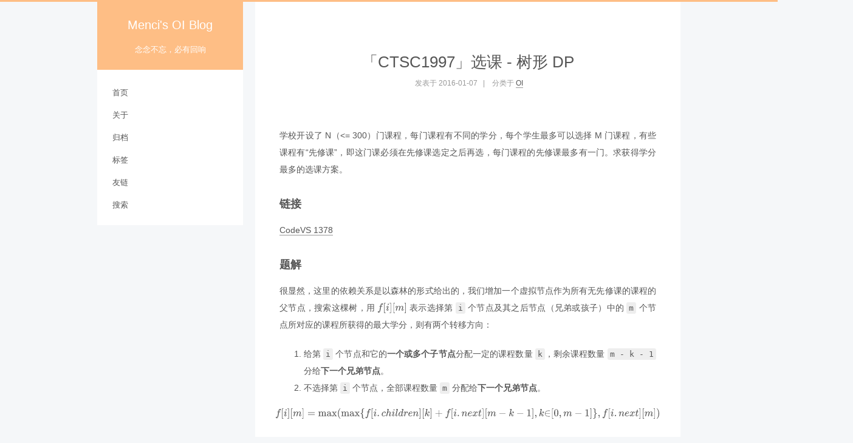

--- FILE ---
content_type: text/html; charset=utf-8
request_url: https://oi.men.ci/ctsc1997-course/
body_size: 17221
content:
<!DOCTYPE html><html class="theme-next pisces" lang="zh-Hans"><head><meta name="generator" content="Hexo 3.9.0">
  <meta charset="UTF-8">
<meta http-equiv="X-UA-Compatible" content="IE=edge">
<meta name="viewport" content="width=device-width, initial-scale=1, maximum-scale=1">
<meta name="theme-color" content="#febe85">
<meta name="referrer" content="strict-origin-when-cross-origin">








<meta http-equiv="Cache-Control" content="no-transform">
<meta http-equiv="Cache-Control" content="no-siteapp">



  <meta name="google-site-verification" content="RXH_SaLcBbigHYdpVhhuYsBL1W0FZF1ud97hFesPAeo">













  
  
  <link href="https://lf26-cdn-tos.bytecdntp.com/cdn/expire-1-y/fancybox/2.1.5/jquery.fancybox.min.css" rel="stylesheet" type="text/css">




  
  
  
  

  
    
    
  

  

  

  

  

  
    
    
    <link href="//static.cdn.menci.xyz/fonts/css?family=Lato:300,300italic,400,400italic,700,700italic&amp;subset=latin,latin-ext" rel="stylesheet" type="text/css">
  






<link href="https://lf6-cdn-tos.bytecdntp.com/cdn/expire-1-y/font-awesome/4.6.2/css/font-awesome.min.css" rel="stylesheet" type="text/css">

<link href="https://static.cdn.menci.xyz/menci-oi-blog/css/main.css?v=5.1.2" rel="stylesheet" type="text/css">
<link href="https://static.cdn.menci.xyz/menci-oi-blog/css/tomorrow.css" rel="stylesheet" type="text/css">


  <meta name="keywords" content="DP,树形 DP,CodeVS,CTSC,">








  <link rel="shortcut icon" type="image/x-icon" href="//static.cdn.menci.xyz/menci-oi-blog/images/avatar.png?v=5.1.2">






<meta name="description" content="学校开设了 N（&amp;lt;= 300）门课程，每门课程有不同的学分，每个学生最多可以选择 M 门课程，有些课程有“先修课”，即这门课必须在先修课选定之后再选，每门课程的先修课最多有一门。求获得学分最多的选课方案。">
<meta name="keywords" content="DP,树形 DP,CodeVS,CTSC">
<meta property="og:type" content="article">
<meta property="og:title" content="「CTSC1997」选课 - 树形 DP">
<meta property="og:url" content="https://oi.men.ci/ctsc1997-course/index.html">
<meta property="og:site_name" content="Menci's OI Blog">
<meta property="og:description" content="学校开设了 N（&amp;lt;= 300）门课程，每门课程有不同的学分，每个学生最多可以选择 M 门课程，有些课程有“先修课”，即这门课必须在先修课选定之后再选，每门课程的先修课最多有一门。求获得学分最多的选课方案。">
<meta property="og:locale" content="zh-Hans">
<meta property="og:updated_time" content="2022-10-04T06:27:15.142Z">
<meta name="twitter:card" content="summary">
<meta name="twitter:title" content="「CTSC1997」选课 - 树形 DP">
<meta name="twitter:description" content="学校开设了 N（&amp;lt;= 300）门课程，每门课程有不同的学分，每个学生最多可以选择 M 门课程，有些课程有“先修课”，即这门课必须在先修课选定之后再选，每门课程的先修课最多有一门。求获得学分最多的选课方案。">



<script type="text/javascript" id="hexo.configurations">
  var NexT = window.NexT || {};
  var CONFIG = {
    root: '/',
    scheme: 'Pisces',
    version: '5.1.2',
    sidebar: {"position":"left","display":"post","offset":12,"offset_float":12,"b2t":false,"scrollpercent":false,"onmobile":false},
    fancybox: true,
    tabs: true,
    motion: false,
    duoshuo: {
      userId: '0',
      author: '博主'
    },
    algolia: {
      applicationID: '',
      apiKey: '',
      indexName: '',
      hits: {"per_page":10},
      labels: {"input_placeholder":"Search for Posts","hits_empty":"We didn't find any results for the search: ${query}","hits_stats":"${hits} results found in ${time} ms"}
    }
  };
</script>
<script type="text/javascript" src="https://lf26-cdn-tos.bytecdntp.com/cdn/expire-2-y/aplayer/1.10.1/APlayer.min.js"></script>
<link rel="stylesheet" href="https://lf9-cdn-tos.bytecdntp.com/cdn/expire-2-y/aplayer/1.10.1/APlayer.min.css">



  <link rel="canonical" href="https://oi.men.ci/ctsc1997-course/">





  <title>「CTSC1997」选课 - 树形 DP | Menci's OI Blog</title>
  




<script>
  (function(i,s,o,g,r,a,m){i['GoogleAnalyticsObject']=r;i[r]=i[r]||function(){
            (i[r].q=i[r].q||[]).push(arguments)},i[r].l=1*new Date();a=s.createElement(o),
          m=s.getElementsByTagName(o)[0];a.async=1;a.src=g;m.parentNode.insertBefore(a,m)
  })(window,document,'script','https://www.google-analytics.com/analytics.js','ga');
  ga('create', 'UA-75865916-1', 'auto');
  ga('send', 'pageview');
</script>

<script async="" data-domain="oi.men.ci" src="https://stat.u.sb/js/script.outbound-links.js"></script>





</head>

<body itemscope="" itemtype="http://schema.org/WebPage" lang="zh-Hans">

  
  
    
  

  <div class="container sidebar-position-left page-post-detail ">
    <div class="headband"></div>

    <header id="header" class="header" itemscope="" itemtype="http://schema.org/WPHeader">
      <div class="header-inner"><div class="site-brand-wrapper">
  <div class="site-meta ">
    

    <div class="custom-logo-site-title">
      <a href="/" class="brand" rel="start">
        <span class="logo-line-before"><i></i></span>
        <span class="site-title">Menci's OI Blog</span>
        <span class="logo-line-after"><i></i></span>
      </a>
    </div>
      
        <p class="site-subtitle">念念不忘，必有回响</p>
      
  </div>

  <div class="site-nav-toggle">
    <button>
      <span class="btn-bar"></span>
      <span class="btn-bar"></span>
      <span class="btn-bar"></span>
    </button>
  </div>
</div>

<nav class="site-nav">
  

  
    <ul id="menu" class="menu">
      
        
        <li class="menu-item menu-item-home">
          <a href="/" rel="section">
            
              <i class="menu-item-icon fa fa-fw fa-home"></i> <br>
            
            首页
          </a>
        </li>
      
        
        <li class="menu-item menu-item-about">
          <a href="/about-me/" rel="section">
            
              <i class="menu-item-icon fa fa-fw fa-user"></i> <br>
            
            关于
          </a>
        </li>
      
        
        <li class="menu-item menu-item-archives">
          <a href="/archives/" rel="section">
            
              <i class="menu-item-icon fa fa-fw fa-archive"></i> <br>
            
            归档
          </a>
        </li>
      
        
        <li class="menu-item menu-item-tags">
          <a href="/tags/" rel="section">
            
              <i class="menu-item-icon fa fa-fw fa-tags"></i> <br>
            
            标签
          </a>
        </li>
      
        
        <li class="menu-item menu-item-友链">
          <a href="/friends/" rel="section">
            
              <i class="menu-item-icon fa fa-fw fa-users"></i> <br>
            
            友链
          </a>
        </li>
      

      
        <li class="menu-item menu-item-search">
          
            <a href="javascript:;" class="popup-trigger">
          
            
              <i class="menu-item-icon fa fa-search fa-fw"></i> <br>
            
            搜索
          </a>
        </li>
      
    </ul>
  

  
    <div class="site-search">
      
  <div class="popup search-popup local-search-popup">
  <div class="local-search-header clearfix">
    <span class="search-icon">
      <i class="fa fa-search"></i>
    </span>
    <span class="popup-btn-close">
      <i class="fa fa-times-circle"></i>
    </span>
    <div class="local-search-input-wrapper">
      <input autocomplete="off" placeholder="搜索..." spellcheck="false" type="text" id="local-search-input">
    </div>
  </div>
  <div id="local-search-result"></div>
</div>



    </div>
  
</nav>



 </div>
    </header>

    <main id="main" class="main">
      <div class="main-inner">
        <div class="content-wrap">
          <div id="content" class="content">
            

  <div id="posts" class="posts-expand">
    

  

  
  
  

  <article class="post post-type-normal" itemscope="" itemtype="http://schema.org/Article">
  
  
  
  <div class="post-block">
    <link itemprop="mainEntityOfPage" href="https://oi.men.ci/ctsc1997-course/">

    <span hidden="" itemprop="author" itemscope="" itemtype="http://schema.org/Person">
      <meta itemprop="name" content="Menci">
      <meta itemprop="description" content="">
      <meta itemprop="image" content="https://static.cdn.menci.xyz/menci-oi-blog/images/avatar.png">
    </span>

    <span hidden="" itemprop="publisher" itemscope="" itemtype="http://schema.org/Organization">
      <meta itemprop="name" content="Menci's OI Blog">
    </span>

    
      <header class="post-header">

        
        
          <h1 class="post-title" itemprop="name headline">「CTSC1997」选课 - 树形 DP</h1>
        

        <div class="post-meta">
          <span class="post-time">
            
              <span class="post-meta-item-icon">
                <i class="fa fa-calendar-o"></i>
              </span>
              
                <span class="post-meta-item-text">发表于</span>
              
              <time title="创建于" itemprop="dateCreated datePublished" datetime="2016-01-07T05:12:01+00:00">
                2016-01-07
              </time>
            

            

            
          </span>

          
            <span class="post-category">
            
              <span class="post-meta-divider">|</span>
            
              <span class="post-meta-item-icon">
                <i class="fa fa-folder-o"></i>
              </span>
              
                <span class="post-meta-item-text">分类于</span>
              
              
                <span itemprop="about" itemscope="" itemtype="http://schema.org/Thing">
                  <a href="/categories/oi/" itemprop="url" rel="index">
                    <span itemprop="name">OI</span>
                  </a>
                </span>

                
                
              
            </span>
          

          
            
          

          
          

          

          

          

        </div>
      </header>
    

    
    
    
    <div class="post-body" itemprop="articleBody">

      
      

      
        <p>学校开设了 N（&lt;= 300）门课程，每门课程有不同的学分，每个学生最多可以选择 M 门课程，有些课程有“先修课”，即这门课必须在先修课选定之后再选，每门课程的先修课最多有一门。求获得学分最多的选课方案。</p>
<a id="more"></a>
<h3 id="链接"><a href="#链接" class="headerlink" title="链接"></a>链接</h3>
<p><a href="http://codevs.cn/problem/1378/" target="_blank" rel="noopener">CodeVS 1378</a></p>
<h3 id="题解"><a href="#题解" class="headerlink" title="题解"></a>题解</h3>
<p>很显然，这里的依赖关系是以森林的形式给出的，我们增加一个虚拟节点作为所有无先修课的课程的父节点，搜索这棵树，用 <svg style="vertical-align: -0.566ex" xmlns="http://www.w3.org/2000/svg" width="6.527ex" height="2.262ex" role="img" focusable="false" viewBox="0 -750 2885 1000" xmlns:xlink="http://www.w3.org/1999/xlink"><defs><path id="MJX-1-TEX-I-1D453" d="M118 -162Q120 -162 124 -164T135 -167T147 -168Q160 -168 171 -155T187 -126Q197 -99 221 27T267 267T289 382V385H242Q195 385 192 387Q188 390 188 397L195 425Q197 430 203 430T250 431Q298 431 298 432Q298 434 307 482T319 540Q356 705 465 705Q502 703 526 683T550 630Q550 594 529 578T487 561Q443 561 443 603Q443 622 454 636T478 657L487 662Q471 668 457 668Q445 668 434 658T419 630Q412 601 403 552T387 469T380 433Q380 431 435 431Q480 431 487 430T498 424Q499 420 496 407T491 391Q489 386 482 386T428 385H372L349 263Q301 15 282 -47Q255 -132 212 -173Q175 -205 139 -205Q107 -205 81 -186T55 -132Q55 -95 76 -78T118 -61Q162 -61 162 -103Q162 -122 151 -136T127 -157L118 -162Z"></path><path id="MJX-1-TEX-N-5B" d="M118 -250V750H255V710H158V-210H255V-250H118Z"></path><path id="MJX-1-TEX-I-1D456" d="M184 600Q184 624 203 642T247 661Q265 661 277 649T290 619Q290 596 270 577T226 557Q211 557 198 567T184 600ZM21 287Q21 295 30 318T54 369T98 420T158 442Q197 442 223 419T250 357Q250 340 236 301T196 196T154 83Q149 61 149 51Q149 26 166 26Q175 26 185 29T208 43T235 78T260 137Q263 149 265 151T282 153Q302 153 302 143Q302 135 293 112T268 61T223 11T161 -11Q129 -11 102 10T74 74Q74 91 79 106T122 220Q160 321 166 341T173 380Q173 404 156 404H154Q124 404 99 371T61 287Q60 286 59 284T58 281T56 279T53 278T49 278T41 278H27Q21 284 21 287Z"></path><path id="MJX-1-TEX-N-5D" d="M22 710V750H159V-250H22V-210H119V710H22Z"></path><path id="MJX-1-TEX-I-1D45A" d="M21 287Q22 293 24 303T36 341T56 388T88 425T132 442T175 435T205 417T221 395T229 376L231 369Q231 367 232 367L243 378Q303 442 384 442Q401 442 415 440T441 433T460 423T475 411T485 398T493 385T497 373T500 364T502 357L510 367Q573 442 659 442Q713 442 746 415T780 336Q780 285 742 178T704 50Q705 36 709 31T724 26Q752 26 776 56T815 138Q818 149 821 151T837 153Q857 153 857 145Q857 144 853 130Q845 101 831 73T785 17T716 -10Q669 -10 648 17T627 73Q627 92 663 193T700 345Q700 404 656 404H651Q565 404 506 303L499 291L466 157Q433 26 428 16Q415 -11 385 -11Q372 -11 364 -4T353 8T350 18Q350 29 384 161L420 307Q423 322 423 345Q423 404 379 404H374Q288 404 229 303L222 291L189 157Q156 26 151 16Q138 -11 108 -11Q95 -11 87 -5T76 7T74 17Q74 30 112 181Q151 335 151 342Q154 357 154 369Q154 405 129 405Q107 405 92 377T69 316T57 280Q55 278 41 278H27Q21 284 21 287Z"></path></defs><g stroke="currentColor" fill="currentColor" stroke-width="0" transform="scale(1,-1)"><g data-mml-node="math"><g data-mml-node="mi"><use data-c="1D453" xlink:href="#MJX-1-TEX-I-1D453"></use></g><g data-mml-node="mo" transform="translate(550,0)"><use data-c="5B" xlink:href="#MJX-1-TEX-N-5B"></use></g><g data-mml-node="mi" transform="translate(828,0)"><use data-c="1D456" xlink:href="#MJX-1-TEX-I-1D456"></use></g><g data-mml-node="mo" transform="translate(1173,0)"><use data-c="5D" xlink:href="#MJX-1-TEX-N-5D"></use></g><g data-mml-node="mo" transform="translate(1451,0)"><use data-c="5B" xlink:href="#MJX-1-TEX-N-5B"></use></g><g data-mml-node="mi" transform="translate(1729,0)"><use data-c="1D45A" xlink:href="#MJX-1-TEX-I-1D45A"></use></g><g data-mml-node="mo" transform="translate(2607,0)"><use data-c="5D" xlink:href="#MJX-1-TEX-N-5D"></use></g></g></g></svg> 表示选择第 <code>i</code> 个节点及其之后节点（兄弟或孩子）中的 <code>m</code> 个节点所对应的课程所获得的最大学分，则有两个转移方向：</p>
<ol>
<li>给第 <code>i</code> 个节点和它的<strong>一个或多个子节点</strong>分配一定的课程数量 <code>k</code>，剩余课程数量 <code>m - k - 1</code> 分给<strong>下一个兄弟节点</strong>。</li>
<li>不选择第 <code>i</code> 个节点，全部课程数量 <code>m</code> 分配给<strong>下一个兄弟节点</strong>。</li>
</ol>
<p><span style="margin-left: 50%; transform: translateX(-50%); display: inline-block; "><svg style="vertical-align: -0.566ex" xmlns="http://www.w3.org/2000/svg" width="85.756ex" height="2.262ex" role="img" focusable="false" viewBox="0 -750 37904.3 1000" xmlns:xlink="http://www.w3.org/1999/xlink"><defs><path id="MJX-2-TEX-I-1D453" d="M118 -162Q120 -162 124 -164T135 -167T147 -168Q160 -168 171 -155T187 -126Q197 -99 221 27T267 267T289 382V385H242Q195 385 192 387Q188 390 188 397L195 425Q197 430 203 430T250 431Q298 431 298 432Q298 434 307 482T319 540Q356 705 465 705Q502 703 526 683T550 630Q550 594 529 578T487 561Q443 561 443 603Q443 622 454 636T478 657L487 662Q471 668 457 668Q445 668 434 658T419 630Q412 601 403 552T387 469T380 433Q380 431 435 431Q480 431 487 430T498 424Q499 420 496 407T491 391Q489 386 482 386T428 385H372L349 263Q301 15 282 -47Q255 -132 212 -173Q175 -205 139 -205Q107 -205 81 -186T55 -132Q55 -95 76 -78T118 -61Q162 -61 162 -103Q162 -122 151 -136T127 -157L118 -162Z"></path><path id="MJX-2-TEX-N-5B" d="M118 -250V750H255V710H158V-210H255V-250H118Z"></path><path id="MJX-2-TEX-I-1D456" d="M184 600Q184 624 203 642T247 661Q265 661 277 649T290 619Q290 596 270 577T226 557Q211 557 198 567T184 600ZM21 287Q21 295 30 318T54 369T98 420T158 442Q197 442 223 419T250 357Q250 340 236 301T196 196T154 83Q149 61 149 51Q149 26 166 26Q175 26 185 29T208 43T235 78T260 137Q263 149 265 151T282 153Q302 153 302 143Q302 135 293 112T268 61T223 11T161 -11Q129 -11 102 10T74 74Q74 91 79 106T122 220Q160 321 166 341T173 380Q173 404 156 404H154Q124 404 99 371T61 287Q60 286 59 284T58 281T56 279T53 278T49 278T41 278H27Q21 284 21 287Z"></path><path id="MJX-2-TEX-N-5D" d="M22 710V750H159V-250H22V-210H119V710H22Z"></path><path id="MJX-2-TEX-I-1D45A" d="M21 287Q22 293 24 303T36 341T56 388T88 425T132 442T175 435T205 417T221 395T229 376L231 369Q231 367 232 367L243 378Q303 442 384 442Q401 442 415 440T441 433T460 423T475 411T485 398T493 385T497 373T500 364T502 357L510 367Q573 442 659 442Q713 442 746 415T780 336Q780 285 742 178T704 50Q705 36 709 31T724 26Q752 26 776 56T815 138Q818 149 821 151T837 153Q857 153 857 145Q857 144 853 130Q845 101 831 73T785 17T716 -10Q669 -10 648 17T627 73Q627 92 663 193T700 345Q700 404 656 404H651Q565 404 506 303L499 291L466 157Q433 26 428 16Q415 -11 385 -11Q372 -11 364 -4T353 8T350 18Q350 29 384 161L420 307Q423 322 423 345Q423 404 379 404H374Q288 404 229 303L222 291L189 157Q156 26 151 16Q138 -11 108 -11Q95 -11 87 -5T76 7T74 17Q74 30 112 181Q151 335 151 342Q154 357 154 369Q154 405 129 405Q107 405 92 377T69 316T57 280Q55 278 41 278H27Q21 284 21 287Z"></path><path id="MJX-2-TEX-N-3D" d="M56 347Q56 360 70 367H707Q722 359 722 347Q722 336 708 328L390 327H72Q56 332 56 347ZM56 153Q56 168 72 173H708Q722 163 722 153Q722 140 707 133H70Q56 140 56 153Z"></path><path id="MJX-2-TEX-N-6D" d="M41 46H55Q94 46 102 60V68Q102 77 102 91T102 122T103 161T103 203Q103 234 103 269T102 328V351Q99 370 88 376T43 385H25V408Q25 431 27 431L37 432Q47 433 65 434T102 436Q119 437 138 438T167 441T178 442H181V402Q181 364 182 364T187 369T199 384T218 402T247 421T285 437Q305 442 336 442Q351 442 364 440T387 434T406 426T421 417T432 406T441 395T448 384T452 374T455 366L457 361L460 365Q463 369 466 373T475 384T488 397T503 410T523 422T546 432T572 439T603 442Q729 442 740 329Q741 322 741 190V104Q741 66 743 59T754 49Q775 46 803 46H819V0H811L788 1Q764 2 737 2T699 3Q596 3 587 0H579V46H595Q656 46 656 62Q657 64 657 200Q656 335 655 343Q649 371 635 385T611 402T585 404Q540 404 506 370Q479 343 472 315T464 232V168V108Q464 78 465 68T468 55T477 49Q498 46 526 46H542V0H534L510 1Q487 2 460 2T422 3Q319 3 310 0H302V46H318Q379 46 379 62Q380 64 380 200Q379 335 378 343Q372 371 358 385T334 402T308 404Q263 404 229 370Q202 343 195 315T187 232V168V108Q187 78 188 68T191 55T200 49Q221 46 249 46H265V0H257L234 1Q210 2 183 2T145 3Q42 3 33 0H25V46H41Z"></path><path id="MJX-2-TEX-N-61" d="M137 305T115 305T78 320T63 359Q63 394 97 421T218 448Q291 448 336 416T396 340Q401 326 401 309T402 194V124Q402 76 407 58T428 40Q443 40 448 56T453 109V145H493V106Q492 66 490 59Q481 29 455 12T400 -6T353 12T329 54V58L327 55Q325 52 322 49T314 40T302 29T287 17T269 6T247 -2T221 -8T190 -11Q130 -11 82 20T34 107Q34 128 41 147T68 188T116 225T194 253T304 268H318V290Q318 324 312 340Q290 411 215 411Q197 411 181 410T156 406T148 403Q170 388 170 359Q170 334 154 320ZM126 106Q126 75 150 51T209 26Q247 26 276 49T315 109Q317 116 318 175Q318 233 317 233Q309 233 296 232T251 223T193 203T147 166T126 106Z"></path><path id="MJX-2-TEX-N-78" d="M201 0Q189 3 102 3Q26 3 17 0H11V46H25Q48 47 67 52T96 61T121 78T139 96T160 122T180 150L226 210L168 288Q159 301 149 315T133 336T122 351T113 363T107 370T100 376T94 379T88 381T80 383Q74 383 44 385H16V431H23Q59 429 126 429Q219 429 229 431H237V385Q201 381 201 369Q201 367 211 353T239 315T268 274L272 270L297 304Q329 345 329 358Q329 364 327 369T322 376T317 380T310 384L307 385H302V431H309Q324 428 408 428Q487 428 493 431H499V385H492Q443 385 411 368Q394 360 377 341T312 257L296 236L358 151Q424 61 429 57T446 50Q464 46 499 46H516V0H510H502Q494 1 482 1T457 2T432 2T414 3Q403 3 377 3T327 1L304 0H295V46H298Q309 46 320 51T331 63Q331 65 291 120L250 175Q249 174 219 133T185 88Q181 83 181 74Q181 63 188 55T206 46Q208 46 208 23V0H201Z"></path><path id="MJX-2-TEX-N-28" d="M94 250Q94 319 104 381T127 488T164 576T202 643T244 695T277 729T302 750H315H319Q333 750 333 741Q333 738 316 720T275 667T226 581T184 443T167 250T184 58T225 -81T274 -167T316 -220T333 -241Q333 -250 318 -250H315H302L274 -226Q180 -141 137 -14T94 250Z"></path><path id="MJX-2-TEX-N-7B" d="M434 -231Q434 -244 428 -250H410Q281 -250 230 -184Q225 -177 222 -172T217 -161T213 -148T211 -133T210 -111T209 -84T209 -47T209 0Q209 21 209 53Q208 142 204 153Q203 154 203 155Q189 191 153 211T82 231Q71 231 68 234T65 250T68 266T82 269Q116 269 152 289T203 345Q208 356 208 377T209 529V579Q209 634 215 656T244 698Q270 724 324 740Q361 748 377 749Q379 749 390 749T408 750H428Q434 744 434 732Q434 719 431 716Q429 713 415 713Q362 710 332 689T296 647Q291 634 291 499V417Q291 370 288 353T271 314Q240 271 184 255L170 250L184 245Q202 239 220 230T262 196T290 137Q291 131 291 1Q291 -134 296 -147Q306 -174 339 -192T415 -213Q429 -213 431 -216Q434 -219 434 -231Z"></path><path id="MJX-2-TEX-N-2E" d="M78 60Q78 84 95 102T138 120Q162 120 180 104T199 61Q199 36 182 18T139 0T96 17T78 60Z"></path><path id="MJX-2-TEX-I-1D450" d="M34 159Q34 268 120 355T306 442Q362 442 394 418T427 355Q427 326 408 306T360 285Q341 285 330 295T319 325T330 359T352 380T366 386H367Q367 388 361 392T340 400T306 404Q276 404 249 390Q228 381 206 359Q162 315 142 235T121 119Q121 73 147 50Q169 26 205 26H209Q321 26 394 111Q403 121 406 121Q410 121 419 112T429 98T420 83T391 55T346 25T282 0T202 -11Q127 -11 81 37T34 159Z"></path><path id="MJX-2-TEX-I-210E" d="M137 683Q138 683 209 688T282 694Q294 694 294 685Q294 674 258 534Q220 386 220 383Q220 381 227 388Q288 442 357 442Q411 442 444 415T478 336Q478 285 440 178T402 50Q403 36 407 31T422 26Q450 26 474 56T513 138Q516 149 519 151T535 153Q555 153 555 145Q555 144 551 130Q535 71 500 33Q466 -10 419 -10H414Q367 -10 346 17T325 74Q325 90 361 192T398 345Q398 404 354 404H349Q266 404 205 306L198 293L164 158Q132 28 127 16Q114 -11 83 -11Q69 -11 59 -2T48 16Q48 30 121 320L195 616Q195 629 188 632T149 637H128Q122 643 122 645T124 664Q129 683 137 683Z"></path><path id="MJX-2-TEX-I-1D459" d="M117 59Q117 26 142 26Q179 26 205 131Q211 151 215 152Q217 153 225 153H229Q238 153 241 153T246 151T248 144Q247 138 245 128T234 90T214 43T183 6T137 -11Q101 -11 70 11T38 85Q38 97 39 102L104 360Q167 615 167 623Q167 626 166 628T162 632T157 634T149 635T141 636T132 637T122 637Q112 637 109 637T101 638T95 641T94 647Q94 649 96 661Q101 680 107 682T179 688Q194 689 213 690T243 693T254 694Q266 694 266 686Q266 675 193 386T118 83Q118 81 118 75T117 65V59Z"></path><path id="MJX-2-TEX-I-1D451" d="M366 683Q367 683 438 688T511 694Q523 694 523 686Q523 679 450 384T375 83T374 68Q374 26 402 26Q411 27 422 35Q443 55 463 131Q469 151 473 152Q475 153 483 153H487H491Q506 153 506 145Q506 140 503 129Q490 79 473 48T445 8T417 -8Q409 -10 393 -10Q359 -10 336 5T306 36L300 51Q299 52 296 50Q294 48 292 46Q233 -10 172 -10Q117 -10 75 30T33 157Q33 205 53 255T101 341Q148 398 195 420T280 442Q336 442 364 400Q369 394 369 396Q370 400 396 505T424 616Q424 629 417 632T378 637H357Q351 643 351 645T353 664Q358 683 366 683ZM352 326Q329 405 277 405Q242 405 210 374T160 293Q131 214 119 129Q119 126 119 118T118 106Q118 61 136 44T179 26Q233 26 290 98L298 109L352 326Z"></path><path id="MJX-2-TEX-I-1D45F" d="M21 287Q22 290 23 295T28 317T38 348T53 381T73 411T99 433T132 442Q161 442 183 430T214 408T225 388Q227 382 228 382T236 389Q284 441 347 441H350Q398 441 422 400Q430 381 430 363Q430 333 417 315T391 292T366 288Q346 288 334 299T322 328Q322 376 378 392Q356 405 342 405Q286 405 239 331Q229 315 224 298T190 165Q156 25 151 16Q138 -11 108 -11Q95 -11 87 -5T76 7T74 17Q74 30 114 189T154 366Q154 405 128 405Q107 405 92 377T68 316T57 280Q55 278 41 278H27Q21 284 21 287Z"></path><path id="MJX-2-TEX-I-1D452" d="M39 168Q39 225 58 272T107 350T174 402T244 433T307 442H310Q355 442 388 420T421 355Q421 265 310 237Q261 224 176 223Q139 223 138 221Q138 219 132 186T125 128Q125 81 146 54T209 26T302 45T394 111Q403 121 406 121Q410 121 419 112T429 98T420 82T390 55T344 24T281 -1T205 -11Q126 -11 83 42T39 168ZM373 353Q367 405 305 405Q272 405 244 391T199 357T170 316T154 280T149 261Q149 260 169 260Q282 260 327 284T373 353Z"></path><path id="MJX-2-TEX-I-1D45B" d="M21 287Q22 293 24 303T36 341T56 388T89 425T135 442Q171 442 195 424T225 390T231 369Q231 367 232 367L243 378Q304 442 382 442Q436 442 469 415T503 336T465 179T427 52Q427 26 444 26Q450 26 453 27Q482 32 505 65T540 145Q542 153 560 153Q580 153 580 145Q580 144 576 130Q568 101 554 73T508 17T439 -10Q392 -10 371 17T350 73Q350 92 386 193T423 345Q423 404 379 404H374Q288 404 229 303L222 291L189 157Q156 26 151 16Q138 -11 108 -11Q95 -11 87 -5T76 7T74 17Q74 30 112 180T152 343Q153 348 153 366Q153 405 129 405Q91 405 66 305Q60 285 60 284Q58 278 41 278H27Q21 284 21 287Z"></path><path id="MJX-2-TEX-I-1D458" d="M121 647Q121 657 125 670T137 683Q138 683 209 688T282 694Q294 694 294 686Q294 679 244 477Q194 279 194 272Q213 282 223 291Q247 309 292 354T362 415Q402 442 438 442Q468 442 485 423T503 369Q503 344 496 327T477 302T456 291T438 288Q418 288 406 299T394 328Q394 353 410 369T442 390L458 393Q446 405 434 405H430Q398 402 367 380T294 316T228 255Q230 254 243 252T267 246T293 238T320 224T342 206T359 180T365 147Q365 130 360 106T354 66Q354 26 381 26Q429 26 459 145Q461 153 479 153H483Q499 153 499 144Q499 139 496 130Q455 -11 378 -11Q333 -11 305 15T277 90Q277 108 280 121T283 145Q283 167 269 183T234 206T200 217T182 220H180Q168 178 159 139T145 81T136 44T129 20T122 7T111 -2Q98 -11 83 -11Q66 -11 57 -1T48 16Q48 26 85 176T158 471L195 616Q196 629 188 632T149 637H144Q134 637 131 637T124 640T121 647Z"></path><path id="MJX-2-TEX-N-2B" d="M56 237T56 250T70 270H369V420L370 570Q380 583 389 583Q402 583 409 568V270H707Q722 262 722 250T707 230H409V-68Q401 -82 391 -82H389H387Q375 -82 369 -68V230H70Q56 237 56 250Z"></path><path id="MJX-2-TEX-I-1D465" d="M52 289Q59 331 106 386T222 442Q257 442 286 424T329 379Q371 442 430 442Q467 442 494 420T522 361Q522 332 508 314T481 292T458 288Q439 288 427 299T415 328Q415 374 465 391Q454 404 425 404Q412 404 406 402Q368 386 350 336Q290 115 290 78Q290 50 306 38T341 26Q378 26 414 59T463 140Q466 150 469 151T485 153H489Q504 153 504 145Q504 144 502 134Q486 77 440 33T333 -11Q263 -11 227 52Q186 -10 133 -10H127Q78 -10 57 16T35 71Q35 103 54 123T99 143Q142 143 142 101Q142 81 130 66T107 46T94 41L91 40Q91 39 97 36T113 29T132 26Q168 26 194 71Q203 87 217 139T245 247T261 313Q266 340 266 352Q266 380 251 392T217 404Q177 404 142 372T93 290Q91 281 88 280T72 278H58Q52 284 52 289Z"></path><path id="MJX-2-TEX-I-1D461" d="M26 385Q19 392 19 395Q19 399 22 411T27 425Q29 430 36 430T87 431H140L159 511Q162 522 166 540T173 566T179 586T187 603T197 615T211 624T229 626Q247 625 254 615T261 596Q261 589 252 549T232 470L222 433Q222 431 272 431H323Q330 424 330 420Q330 398 317 385H210L174 240Q135 80 135 68Q135 26 162 26Q197 26 230 60T283 144Q285 150 288 151T303 153H307Q322 153 322 145Q322 142 319 133Q314 117 301 95T267 48T216 6T155 -11Q125 -11 98 4T59 56Q57 64 57 83V101L92 241Q127 382 128 383Q128 385 77 385H26Z"></path><path id="MJX-2-TEX-N-2212" d="M84 237T84 250T98 270H679Q694 262 694 250T679 230H98Q84 237 84 250Z"></path><path id="MJX-2-TEX-N-31" d="M213 578L200 573Q186 568 160 563T102 556H83V602H102Q149 604 189 617T245 641T273 663Q275 666 285 666Q294 666 302 660V361L303 61Q310 54 315 52T339 48T401 46H427V0H416Q395 3 257 3Q121 3 100 0H88V46H114Q136 46 152 46T177 47T193 50T201 52T207 57T213 61V578Z"></path><path id="MJX-2-TEX-N-2C" d="M78 35T78 60T94 103T137 121Q165 121 187 96T210 8Q210 -27 201 -60T180 -117T154 -158T130 -185T117 -194Q113 -194 104 -185T95 -172Q95 -168 106 -156T131 -126T157 -76T173 -3V9L172 8Q170 7 167 6T161 3T152 1T140 0Q113 0 96 17Z"></path><path id="MJX-2-TEX-N-2208" d="M84 250Q84 372 166 450T360 539Q361 539 377 539T419 540T469 540H568Q583 532 583 520Q583 511 570 501L466 500Q355 499 329 494Q280 482 242 458T183 409T147 354T129 306T124 272V270H568Q583 262 583 250T568 230H124V228Q124 207 134 177T167 112T231 48T328 7Q355 1 466 0H570Q583 -10 583 -20Q583 -32 568 -40H471Q464 -40 446 -40T417 -41Q262 -41 172 45Q84 127 84 250Z"></path><path id="MJX-2-TEX-N-30" d="M96 585Q152 666 249 666Q297 666 345 640T423 548Q460 465 460 320Q460 165 417 83Q397 41 362 16T301 -15T250 -22Q224 -22 198 -16T137 16T82 83Q39 165 39 320Q39 494 96 585ZM321 597Q291 629 250 629Q208 629 178 597Q153 571 145 525T137 333Q137 175 145 125T181 46Q209 16 250 16Q290 16 318 46Q347 76 354 130T362 333Q362 478 354 524T321 597Z"></path><path id="MJX-2-TEX-N-7D" d="M65 731Q65 745 68 747T88 750Q171 750 216 725T279 670Q288 649 289 635T291 501Q292 362 293 357Q306 312 345 291T417 269Q428 269 431 266T434 250T431 234T417 231Q380 231 345 210T298 157Q293 143 292 121T291 -28V-79Q291 -134 285 -156T256 -198Q202 -250 89 -250Q71 -250 68 -247T65 -230Q65 -224 65 -223T66 -218T69 -214T77 -213Q91 -213 108 -210T146 -200T183 -177T207 -139Q208 -134 209 3L210 139Q223 196 280 230Q315 247 330 250Q305 257 280 270Q225 304 212 352L210 362L209 498Q208 635 207 640Q195 680 154 696T77 713Q68 713 67 716T65 731Z"></path><path id="MJX-2-TEX-N-29" d="M60 749L64 750Q69 750 74 750H86L114 726Q208 641 251 514T294 250Q294 182 284 119T261 12T224 -76T186 -143T145 -194T113 -227T90 -246Q87 -249 86 -250H74Q66 -250 63 -250T58 -247T55 -238Q56 -237 66 -225Q221 -64 221 250T66 725Q56 737 55 738Q55 746 60 749Z"></path></defs><g stroke="currentColor" fill="currentColor" stroke-width="0" transform="scale(1,-1)"><g data-mml-node="math"><g data-mml-node="mi"><use data-c="1D453" xlink:href="#MJX-2-TEX-I-1D453"></use></g><g data-mml-node="mo" transform="translate(550,0)"><use data-c="5B" xlink:href="#MJX-2-TEX-N-5B"></use></g><g data-mml-node="mi" transform="translate(828,0)"><use data-c="1D456" xlink:href="#MJX-2-TEX-I-1D456"></use></g><g data-mml-node="mo" transform="translate(1173,0)"><use data-c="5D" xlink:href="#MJX-2-TEX-N-5D"></use></g><g data-mml-node="mo" transform="translate(1451,0)"><use data-c="5B" xlink:href="#MJX-2-TEX-N-5B"></use></g><g data-mml-node="mi" transform="translate(1729,0)"><use data-c="1D45A" xlink:href="#MJX-2-TEX-I-1D45A"></use></g><g data-mml-node="mo" transform="translate(2607,0)"><use data-c="5D" xlink:href="#MJX-2-TEX-N-5D"></use></g><g data-mml-node="mo" transform="translate(3162.8,0)"><use data-c="3D" xlink:href="#MJX-2-TEX-N-3D"></use></g><g data-mml-node="TeXAtom" data-mjx-texclass="ORD" transform="translate(4218.6,0)"><g data-mml-node="mo"><use data-c="6D" xlink:href="#MJX-2-TEX-N-6D"></use><use data-c="61" xlink:href="#MJX-2-TEX-N-61" transform="translate(833,0)"></use><use data-c="78" xlink:href="#MJX-2-TEX-N-78" transform="translate(1333,0)"></use></g></g><g data-mml-node="mo" transform="translate(6079.6,0)"><use data-c="28" xlink:href="#MJX-2-TEX-N-28"></use></g><g data-mml-node="TeXAtom" data-mjx-texclass="ORD" transform="translate(6468.6,0)"><g data-mml-node="mo"><use data-c="6D" xlink:href="#MJX-2-TEX-N-6D"></use><use data-c="61" xlink:href="#MJX-2-TEX-N-61" transform="translate(833,0)"></use><use data-c="78" xlink:href="#MJX-2-TEX-N-78" transform="translate(1333,0)"></use></g></g><g data-mml-node="mo" transform="translate(8329.6,0)"><use data-c="7B" xlink:href="#MJX-2-TEX-N-7B"></use></g><g data-mml-node="mi" transform="translate(8829.6,0)"><use data-c="1D453" xlink:href="#MJX-2-TEX-I-1D453"></use></g><g data-mml-node="mo" transform="translate(9379.6,0)"><use data-c="5B" xlink:href="#MJX-2-TEX-N-5B"></use></g><g data-mml-node="mi" transform="translate(9657.6,0)"><use data-c="1D456" xlink:href="#MJX-2-TEX-I-1D456"></use></g><g data-mml-node="mo" transform="translate(10002.6,0)"><use data-c="2E" xlink:href="#MJX-2-TEX-N-2E"></use></g><g data-mml-node="mi" transform="translate(10447.2,0)"><use data-c="1D450" xlink:href="#MJX-2-TEX-I-1D450"></use></g><g data-mml-node="mi" transform="translate(10880.2,0)"><use data-c="210E" xlink:href="#MJX-2-TEX-I-210E"></use></g><g data-mml-node="mi" transform="translate(11456.2,0)"><use data-c="1D456" xlink:href="#MJX-2-TEX-I-1D456"></use></g><g data-mml-node="mi" transform="translate(11801.2,0)"><use data-c="1D459" xlink:href="#MJX-2-TEX-I-1D459"></use></g><g data-mml-node="mi" transform="translate(12099.2,0)"><use data-c="1D451" xlink:href="#MJX-2-TEX-I-1D451"></use></g><g data-mml-node="mi" transform="translate(12619.2,0)"><use data-c="1D45F" xlink:href="#MJX-2-TEX-I-1D45F"></use></g><g data-mml-node="mi" transform="translate(13070.2,0)"><use data-c="1D452" xlink:href="#MJX-2-TEX-I-1D452"></use></g><g data-mml-node="mi" transform="translate(13536.2,0)"><use data-c="1D45B" xlink:href="#MJX-2-TEX-I-1D45B"></use></g><g data-mml-node="mo" transform="translate(14136.2,0)"><use data-c="5D" xlink:href="#MJX-2-TEX-N-5D"></use></g><g data-mml-node="mo" transform="translate(14414.2,0)"><use data-c="5B" xlink:href="#MJX-2-TEX-N-5B"></use></g><g data-mml-node="mi" transform="translate(14692.2,0)"><use data-c="1D458" xlink:href="#MJX-2-TEX-I-1D458"></use></g><g data-mml-node="mo" transform="translate(15213.2,0)"><use data-c="5D" xlink:href="#MJX-2-TEX-N-5D"></use></g><g data-mml-node="mo" transform="translate(15713.4,0)"><use data-c="2B" xlink:href="#MJX-2-TEX-N-2B"></use></g><g data-mml-node="mi" transform="translate(16713.7,0)"><use data-c="1D453" xlink:href="#MJX-2-TEX-I-1D453"></use></g><g data-mml-node="mo" transform="translate(17263.7,0)"><use data-c="5B" xlink:href="#MJX-2-TEX-N-5B"></use></g><g data-mml-node="mi" transform="translate(17541.7,0)"><use data-c="1D456" xlink:href="#MJX-2-TEX-I-1D456"></use></g><g data-mml-node="mo" transform="translate(17886.7,0)"><use data-c="2E" xlink:href="#MJX-2-TEX-N-2E"></use></g><g data-mml-node="mi" transform="translate(18331.3,0)"><use data-c="1D45B" xlink:href="#MJX-2-TEX-I-1D45B"></use></g><g data-mml-node="mi" transform="translate(18931.3,0)"><use data-c="1D452" xlink:href="#MJX-2-TEX-I-1D452"></use></g><g data-mml-node="mi" transform="translate(19397.3,0)"><use data-c="1D465" xlink:href="#MJX-2-TEX-I-1D465"></use></g><g data-mml-node="mi" transform="translate(19969.3,0)"><use data-c="1D461" xlink:href="#MJX-2-TEX-I-1D461"></use></g><g data-mml-node="mo" transform="translate(20330.3,0)"><use data-c="5D" xlink:href="#MJX-2-TEX-N-5D"></use></g><g data-mml-node="mo" transform="translate(20608.3,0)"><use data-c="5B" xlink:href="#MJX-2-TEX-N-5B"></use></g><g data-mml-node="mi" transform="translate(20886.3,0)"><use data-c="1D45A" xlink:href="#MJX-2-TEX-I-1D45A"></use></g><g data-mml-node="mo" transform="translate(21986.6,0)"><use data-c="2212" xlink:href="#MJX-2-TEX-N-2212"></use></g><g data-mml-node="mi" transform="translate(22986.8,0)"><use data-c="1D458" xlink:href="#MJX-2-TEX-I-1D458"></use></g><g data-mml-node="mo" transform="translate(23730,0)"><use data-c="2212" xlink:href="#MJX-2-TEX-N-2212"></use></g><g data-mml-node="mn" transform="translate(24730.2,0)"><use data-c="31" xlink:href="#MJX-2-TEX-N-31"></use></g><g data-mml-node="mo" transform="translate(25230.2,0)"><use data-c="5D" xlink:href="#MJX-2-TEX-N-5D"></use></g><g data-mml-node="mo" transform="translate(25508.2,0)"><use data-c="2C" xlink:href="#MJX-2-TEX-N-2C"></use></g><g data-mml-node="mi" transform="translate(25952.9,0)"><use data-c="1D458" xlink:href="#MJX-2-TEX-I-1D458"></use></g><g data-mml-node="TeXAtom" data-mjx-texclass="ORD" transform="translate(26473.9,0)"><g data-mml-node="mo"><use data-c="2208" xlink:href="#MJX-2-TEX-N-2208"></use></g></g><g data-mml-node="mo" transform="translate(27140.9,0)"><use data-c="5B" xlink:href="#MJX-2-TEX-N-5B"></use></g><g data-mml-node="mn" transform="translate(27418.9,0)"><use data-c="30" xlink:href="#MJX-2-TEX-N-30"></use></g><g data-mml-node="mo" transform="translate(27918.9,0)"><use data-c="2C" xlink:href="#MJX-2-TEX-N-2C"></use></g><g data-mml-node="mi" transform="translate(28363.6,0)"><use data-c="1D45A" xlink:href="#MJX-2-TEX-I-1D45A"></use></g><g data-mml-node="mo" transform="translate(29463.8,0)"><use data-c="2212" xlink:href="#MJX-2-TEX-N-2212"></use></g><g data-mml-node="mn" transform="translate(30464,0)"><use data-c="31" xlink:href="#MJX-2-TEX-N-31"></use></g><g data-mml-node="mo" transform="translate(30964,0)"><use data-c="5D" xlink:href="#MJX-2-TEX-N-5D"></use></g><g data-mml-node="mo" transform="translate(31242,0)"><use data-c="7D" xlink:href="#MJX-2-TEX-N-7D"></use></g><g data-mml-node="mo" transform="translate(31742,0)"><use data-c="2C" xlink:href="#MJX-2-TEX-N-2C"></use></g><g data-mml-node="mi" transform="translate(32186.7,0)"><use data-c="1D453" xlink:href="#MJX-2-TEX-I-1D453"></use></g><g data-mml-node="mo" transform="translate(32736.7,0)"><use data-c="5B" xlink:href="#MJX-2-TEX-N-5B"></use></g><g data-mml-node="mi" transform="translate(33014.7,0)"><use data-c="1D456" xlink:href="#MJX-2-TEX-I-1D456"></use></g><g data-mml-node="mo" transform="translate(33359.7,0)"><use data-c="2E" xlink:href="#MJX-2-TEX-N-2E"></use></g><g data-mml-node="mi" transform="translate(33804.3,0)"><use data-c="1D45B" xlink:href="#MJX-2-TEX-I-1D45B"></use></g><g data-mml-node="mi" transform="translate(34404.3,0)"><use data-c="1D452" xlink:href="#MJX-2-TEX-I-1D452"></use></g><g data-mml-node="mi" transform="translate(34870.3,0)"><use data-c="1D465" xlink:href="#MJX-2-TEX-I-1D465"></use></g><g data-mml-node="mi" transform="translate(35442.3,0)"><use data-c="1D461" xlink:href="#MJX-2-TEX-I-1D461"></use></g><g data-mml-node="mo" transform="translate(35803.3,0)"><use data-c="5D" xlink:href="#MJX-2-TEX-N-5D"></use></g><g data-mml-node="mo" transform="translate(36081.3,0)"><use data-c="5B" xlink:href="#MJX-2-TEX-N-5B"></use></g><g data-mml-node="mi" transform="translate(36359.3,0)"><use data-c="1D45A" xlink:href="#MJX-2-TEX-I-1D45A"></use></g><g data-mml-node="mo" transform="translate(37237.3,0)"><use data-c="5D" xlink:href="#MJX-2-TEX-N-5D"></use></g><g data-mml-node="mo" transform="translate(37515.3,0)"><use data-c="29" xlink:href="#MJX-2-TEX-N-29"></use></g></g></g></svg></span></p>
<p>树结构储存时使用类似邻接表的结构，储存当前节点的第一个孩子节点，和下一个兄弟节点。</p>
<div class="highlight"><pre><code><span class="token keyword">struct</span> <span class="token class-name">Tree</span> <span class="token punctuation">{</span>
    Tree <span class="token operator">*</span>children<span class="token punctuation">,</span> <span class="token operator">*</span>next<span class="token punctuation">;</span>
    <span class="token keyword">int</span> w<span class="token punctuation">;</span>

    <span class="token keyword">struct</span> <span class="token class-name">Answer</span> <span class="token punctuation">{</span>
        <span class="token keyword">bool</span> solved<span class="token punctuation">;</span>
        <span class="token keyword">int</span> value<span class="token punctuation">;</span>

        <span class="token keyword">inline</span> <span class="token function">Answer</span><span class="token punctuation">(</span><span class="token punctuation">)</span> <span class="token operator">:</span> <span class="token function">solved</span><span class="token punctuation">(</span><span class="token boolean">false</span><span class="token punctuation">)</span> <span class="token punctuation">{</span><span class="token punctuation">}</span>
    <span class="token punctuation">}</span> ans<span class="token punctuation">[</span>MAXM <span class="token operator">+</span> <span class="token number">1</span><span class="token punctuation">]</span><span class="token punctuation">;</span>

    <span class="token keyword">inline</span> <span class="token function">Tree</span><span class="token punctuation">(</span><span class="token punctuation">)</span> <span class="token punctuation">{</span><span class="token punctuation">}</span>
    <span class="token keyword">inline</span> <span class="token function">Tree</span><span class="token punctuation">(</span>Tree <span class="token operator">*</span>parent<span class="token punctuation">,</span> <span class="token keyword">int</span> w<span class="token punctuation">)</span> <span class="token operator">:</span> <span class="token function">w</span><span class="token punctuation">(</span>w<span class="token punctuation">)</span><span class="token punctuation">,</span> <span class="token function">next</span><span class="token punctuation">(</span>parent<span class="token operator">-&gt;</span>children<span class="token punctuation">)</span> <span class="token punctuation">{</span><span class="token punctuation">}</span>
<span class="token punctuation">}</span> trees<span class="token punctuation">[</span>MAXN <span class="token operator">+</span> <span class="token number">1</span><span class="token punctuation">]</span><span class="token punctuation">;</span>
</code></pre></div>
<h3 id="代码"><a href="#代码" class="headerlink" title="代码"></a>代码</h3>
<div class="highlight"><pre><code><span class="token macro property"><span class="token directive-hash">#</span><span class="token directive keyword">include</span> <span class="token string">&lt;cstdio&gt;</span></span>
<span class="token macro property"><span class="token directive-hash">#</span><span class="token directive keyword">include</span> <span class="token string">&lt;algorithm&gt;</span></span>

<span class="token keyword">const</span> <span class="token keyword">int</span> MAXN <span class="token operator">=</span> <span class="token number">300</span><span class="token punctuation">;</span>
<span class="token keyword">const</span> <span class="token keyword">int</span> MAXM <span class="token operator">=</span> <span class="token number">300</span><span class="token punctuation">;</span>

<span class="token keyword">struct</span> <span class="token class-name">Tree</span> <span class="token punctuation">{</span>
    Tree <span class="token operator">*</span>children<span class="token punctuation">,</span> <span class="token operator">*</span>next<span class="token punctuation">;</span>
    <span class="token keyword">int</span> w<span class="token punctuation">;</span>

    <span class="token keyword">struct</span> <span class="token class-name">Answer</span> <span class="token punctuation">{</span>
        <span class="token keyword">bool</span> solved<span class="token punctuation">;</span>
        <span class="token keyword">int</span> value<span class="token punctuation">;</span>

        <span class="token keyword">inline</span> <span class="token function">Answer</span><span class="token punctuation">(</span><span class="token punctuation">)</span> <span class="token operator">:</span> <span class="token function">solved</span><span class="token punctuation">(</span><span class="token boolean">false</span><span class="token punctuation">)</span> <span class="token punctuation">{</span><span class="token punctuation">}</span>
    <span class="token punctuation">}</span> ans<span class="token punctuation">[</span>MAXM <span class="token operator">+</span> <span class="token number">1</span><span class="token punctuation">]</span><span class="token punctuation">;</span>

    <span class="token keyword">inline</span> <span class="token function">Tree</span><span class="token punctuation">(</span><span class="token punctuation">)</span> <span class="token punctuation">{</span><span class="token punctuation">}</span>
    <span class="token keyword">inline</span> <span class="token function">Tree</span><span class="token punctuation">(</span>Tree <span class="token operator">*</span>parent<span class="token punctuation">,</span> <span class="token keyword">int</span> w<span class="token punctuation">)</span> <span class="token operator">:</span> <span class="token function">w</span><span class="token punctuation">(</span>w<span class="token punctuation">)</span><span class="token punctuation">,</span> <span class="token function">next</span><span class="token punctuation">(</span>parent<span class="token operator">-&gt;</span>children<span class="token punctuation">)</span> <span class="token punctuation">{</span><span class="token punctuation">}</span>
<span class="token punctuation">}</span> trees<span class="token punctuation">[</span>MAXN <span class="token operator">+</span> <span class="token number">1</span><span class="token punctuation">]</span><span class="token punctuation">;</span>

<span class="token keyword">int</span> n<span class="token punctuation">,</span> m<span class="token punctuation">;</span>

<span class="token keyword">inline</span> <span class="token keyword">void</span> <span class="token function">addTree</span><span class="token punctuation">(</span><span class="token keyword">int</span> parent<span class="token punctuation">,</span> <span class="token keyword">int</span> child<span class="token punctuation">,</span> <span class="token keyword">int</span> w<span class="token punctuation">)</span> <span class="token punctuation">{</span>
    trees<span class="token punctuation">[</span>parent<span class="token punctuation">]</span><span class="token punctuation">.</span>children <span class="token operator">=</span> <span class="token keyword">new</span> <span class="token punctuation">(</span><span class="token operator">&amp;</span>trees<span class="token punctuation">[</span>child<span class="token punctuation">]</span><span class="token punctuation">)</span> <span class="token function">Tree</span><span class="token punctuation">(</span><span class="token operator">&amp;</span>trees<span class="token punctuation">[</span>parent<span class="token punctuation">]</span><span class="token punctuation">,</span> w<span class="token punctuation">)</span><span class="token punctuation">;</span>
<span class="token punctuation">}</span>

<span class="token keyword">int</span> <span class="token function">solve</span><span class="token punctuation">(</span>Tree <span class="token operator">*</span>t<span class="token punctuation">,</span> <span class="token keyword">int</span> m<span class="token punctuation">)</span> <span class="token punctuation">{</span>
    <span class="token keyword">if</span> <span class="token punctuation">(</span><span class="token operator">!</span>t <span class="token operator">||</span> m <span class="token operator">&lt;</span> <span class="token number">0</span><span class="token punctuation">)</span> <span class="token keyword">return</span> <span class="token number">0</span><span class="token punctuation">;</span>

    <span class="token keyword">if</span> <span class="token punctuation">(</span><span class="token operator">!</span>t<span class="token operator">-&gt;</span>ans<span class="token punctuation">[</span>m<span class="token punctuation">]</span><span class="token punctuation">.</span>solved<span class="token punctuation">)</span> <span class="token punctuation">{</span>
        t<span class="token operator">-&gt;</span>ans<span class="token punctuation">[</span>m<span class="token punctuation">]</span><span class="token punctuation">.</span>value <span class="token operator">=</span> <span class="token number">0</span><span class="token punctuation">;</span>
        <span class="token keyword">for</span> <span class="token punctuation">(</span><span class="token keyword">int</span> i <span class="token operator">=</span> <span class="token number">0</span><span class="token punctuation">;</span> i <span class="token operator">&lt;</span> m<span class="token punctuation">;</span> i<span class="token operator">++</span><span class="token punctuation">)</span> <span class="token punctuation">{</span>
            t<span class="token operator">-&gt;</span>ans<span class="token punctuation">[</span>m<span class="token punctuation">]</span><span class="token punctuation">.</span>value <span class="token operator">=</span> std<span class="token double-colon punctuation">::</span><span class="token function">max</span><span class="token punctuation">(</span>t<span class="token operator">-&gt;</span>ans<span class="token punctuation">[</span>m<span class="token punctuation">]</span><span class="token punctuation">.</span>value<span class="token punctuation">,</span> <span class="token function">solve</span><span class="token punctuation">(</span>t<span class="token operator">-&gt;</span>children<span class="token punctuation">,</span> i<span class="token punctuation">)</span> <span class="token operator">+</span> <span class="token function">solve</span><span class="token punctuation">(</span>t<span class="token operator">-&gt;</span>next<span class="token punctuation">,</span> m <span class="token operator">-</span> i <span class="token operator">-</span> <span class="token number">1</span><span class="token punctuation">)</span> <span class="token operator">+</span> t<span class="token operator">-&gt;</span>w<span class="token punctuation">)</span><span class="token punctuation">;</span>
        <span class="token punctuation">}</span>
        t<span class="token operator">-&gt;</span>ans<span class="token punctuation">[</span>m<span class="token punctuation">]</span><span class="token punctuation">.</span>value <span class="token operator">=</span> std<span class="token double-colon punctuation">::</span><span class="token function">max</span><span class="token punctuation">(</span>t<span class="token operator">-&gt;</span>ans<span class="token punctuation">[</span>m<span class="token punctuation">]</span><span class="token punctuation">.</span>value<span class="token punctuation">,</span> <span class="token function">solve</span><span class="token punctuation">(</span>t<span class="token operator">-&gt;</span>next<span class="token punctuation">,</span> m<span class="token punctuation">)</span><span class="token punctuation">)</span><span class="token punctuation">;</span>

        t<span class="token operator">-&gt;</span>ans<span class="token punctuation">[</span>m<span class="token punctuation">]</span><span class="token punctuation">.</span>solved <span class="token operator">=</span> <span class="token boolean">true</span><span class="token punctuation">;</span>
    <span class="token punctuation">}</span>

    <span class="token keyword">return</span> t<span class="token operator">-&gt;</span>ans<span class="token punctuation">[</span>m<span class="token punctuation">]</span><span class="token punctuation">.</span>value<span class="token punctuation">;</span>
<span class="token punctuation">}</span>

<span class="token keyword">int</span> <span class="token function">main</span><span class="token punctuation">(</span><span class="token punctuation">)</span> <span class="token punctuation">{</span>
    <span class="token function">scanf</span><span class="token punctuation">(</span><span class="token string">"%d %d"</span><span class="token punctuation">,</span> <span class="token operator">&amp;</span>n<span class="token punctuation">,</span> <span class="token operator">&amp;</span>m<span class="token punctuation">)</span><span class="token punctuation">;</span>

    <span class="token keyword">for</span> <span class="token punctuation">(</span><span class="token keyword">int</span> i <span class="token operator">=</span> <span class="token number">1</span><span class="token punctuation">;</span> i <span class="token operator">&lt;=</span> n<span class="token punctuation">;</span> i<span class="token operator">++</span><span class="token punctuation">)</span> <span class="token punctuation">{</span>
        <span class="token keyword">int</span> parent<span class="token punctuation">,</span> w<span class="token punctuation">;</span>
        <span class="token function">scanf</span><span class="token punctuation">(</span><span class="token string">"%d %d"</span><span class="token punctuation">,</span> <span class="token operator">&amp;</span>parent<span class="token punctuation">,</span> <span class="token operator">&amp;</span>w<span class="token punctuation">)</span><span class="token punctuation">;</span>
        <span class="token function">addTree</span><span class="token punctuation">(</span>parent<span class="token punctuation">,</span> i<span class="token punctuation">,</span> w<span class="token punctuation">)</span><span class="token punctuation">;</span>
    <span class="token punctuation">}</span>

    <span class="token function">printf</span><span class="token punctuation">(</span><span class="token string">"%d\n"</span><span class="token punctuation">,</span> <span class="token function">solve</span><span class="token punctuation">(</span><span class="token operator">&amp;</span>trees<span class="token punctuation">[</span><span class="token number">0</span><span class="token punctuation">]</span><span class="token punctuation">,</span> m <span class="token operator">+</span> <span class="token number">1</span><span class="token punctuation">)</span><span class="token punctuation">)</span><span class="token punctuation">;</span>

    <span class="token keyword">return</span> <span class="token number">0</span><span class="token punctuation">;</span>
<span class="token punctuation">}</span>
</code></pre></div>

      
    </div>
    
    
    

    

    

    

    <footer class="post-footer">
      
        <div class="post-tags">
          
            <a href="/tag/dp/" rel="tag"># DP</a>
          
            <a href="/tag/树形-dp/" rel="tag"># 树形 DP</a>
          
            <a href="/tag/codevs/" rel="tag"># CodeVS</a>
          
            <a href="/tag/ctsc/" rel="tag"># CTSC</a>
          
        </div>
      

      
      
      

      
        <div class="post-nav">
          <div class="post-nav-next post-nav-item">
            
              <a href="/codevs-3168-3162/" rel="next" title="「CodeVS 3168 / 3162」抄书问题 - 划分 DP / 二分答案">
                <i class="fa fa-chevron-left"></i> 「CodeVS 3168 / 3162」抄书问题 - 划分 DP / 二分答案
              </a>
            
          </div>

          <span class="post-nav-divider"></span>

          <div class="post-nav-prev post-nav-item">
            
              <a href="/noip2000-cheng-ji-zui-da/" rel="prev" title="「NOIP2000」乘积最大 - 划分 DP">
                「NOIP2000」乘积最大 - 划分 DP <i class="fa fa-chevron-right"></i>
              </a>
            
          </div>
        </div>
      

      
      
    </footer>
  </div>
  
  
  
  </article>



    <div class="post-spread">
      
    </div>
  </div>


          </div>
          


          
  <div class="comments" id="comments">
    
      <div id="disqus_thread">
        <noscript>
          Please enable JavaScript to view the
          <a href="https://disqus.com/?ref_noscript">comments powered by Disqus.</a>
        </noscript>
      </div>
    
  </div>


        </div>
        
          
  
  <div class="sidebar-toggle">
    <div class="sidebar-toggle-line-wrap">
      <span class="sidebar-toggle-line sidebar-toggle-line-first"></span>
      <span class="sidebar-toggle-line sidebar-toggle-line-middle"></span>
      <span class="sidebar-toggle-line sidebar-toggle-line-last"></span>
    </div>
  </div>

  <aside id="sidebar" class="sidebar">
    
    <div class="sidebar-inner">

      

      <div class="site-author motion-element" itemprop="author" itemscope="" itemtype="http://schema.org/Person">
        <img class="site-author-image" itemprop="image" src="https://static.cdn.menci.xyz/menci-oi-blog/images/avatar.png" alt="Menci">
        <p class="site-author-name" itemprop="name">Menci</p>
         
            <p class="site-description motion-element" itemprop="description"></p>
        
      </div>
      <nav class="site-state motion-element">

        
          <div class="site-state-item site-state-posts">
            <a href="/archives/">
              <span class="site-state-item-count">357</span>
              <span class="site-state-item-name">日志</span>
            </a>
          </div>
        

        
          
          
          <div class="site-state-item site-state-categories">
            <a href="/categories/index.html">
              <span class="site-state-item-count">3</span>
              <span class="site-state-item-name">分类</span>
            </a>
          </div>
        

        
          
          
          <div class="site-state-item site-state-tags">
            <a href="/tags/index.html">
              <span class="site-state-item-count">225</span>
              <span class="site-state-item-name">标签</span>
            </a>
          </div>
        

      </nav>

      

      <div class="links-of-author motion-element">
        
          
            <span class="links-of-author-item">
              <a href="https://github.com/Menci/" target="_blank" title="GitHub">
                
                  <i class="fa fa-fw fa-github"></i>
                
                  
                    GitHub
                  
              </a>
            </span>
          
            <span class="links-of-author-item">
              <a href="http://wpa.qq.com/msgrd?V=3&amp;Uin=207988066" target="_blank" title="QQ">
                
                  <i class="fa fa-fw fa-qq"></i>
                
                  
                    QQ
                  
              </a>
            </span>
          
            <span class="links-of-author-item">
              <a href="/atom.xml" target="_blank" title="RSS">
                
                  <i class="fa fa-fw fa-globe"></i>
                
                  
                    RSS
                  
              </a>
            </span>
          
            <span class="links-of-author-item">
              <a href="/cdn-cgi/l/email-protection#375f425659505f565845425e04070677505a565e5b1954585a" target="_blank" title="E-Mail">
                
                  <i class="fa fa-fw fa-envelope"></i>
                
                  
                    E-Mail
                  
              </a>
            </span>
          
        
      </div>

      
      

      
      

      


      
      
        <div class="post-toc" style="margin-top: 20px; ">

          
            
          

          
            <div class="post-toc-content"><ol class="nav"><li class="nav-item nav-level-3"><a class="nav-link" href="#链接"><span class="nav-number">1.</span> <span class="nav-text">链接</span></a></li><li class="nav-item nav-level-3"><a class="nav-link" href="#题解"><span class="nav-number">2.</span> <span class="nav-text">题解</span></a></li><li class="nav-item nav-level-3"><a class="nav-link" href="#代码"><span class="nav-number">3.</span> <span class="nav-text">代码</span></a></li></ol></div>
          

        </div>
      
      

      

    </div>
  </aside>


        
      </div>
    </main>

    <footer id="footer" class="footer">
      <div class="footer-inner">
        <div class="copyright">
  
  ©  2015 — 
  <span itemprop="copyrightYear">2022</span>
  <span class="with-love">
    <i class="fa fa-heart"></i>
  </span>
  <span class="author" itemprop="copyrightHolder">Menci</span>

  
</div>

自豪地运行于 <a class="theme-link" href="https://azure.microsoft.com">Azure</a> 云平台

  <span class="post-meta-divider">|</span>

由 <a class="theme-link" href="https://console.upyun.com/register/?invite=SkrBWaCvN">Upyun</a> 提供 CDN 服务

<br>


  <div class="powered-by">由 <a class="theme-link" href="https://hexo.io">Hexo</a> 强力驱动</div>

  <span class="post-meta-divider">|</span>

  <div class="theme-info">主题 — <a class="theme-link" href="https://github.com/iissnan/hexo-theme-next">NexT.Pisces</a> v5.1.2</div>


        







        
      </div>
    </footer>

    
      <div class="back-to-top">
        <i class="fa fa-arrow-up"></i>
        
      </div>
    

  </div>

  

<script data-cfasync="false" src="/cdn-cgi/scripts/5c5dd728/cloudflare-static/email-decode.min.js"></script><script type="text/javascript">
  if (Object.prototype.toString.call(window.Promise) !== '[object Function]') {
    window.Promise = null;
  }
</script>









  












  
  <script type="text/javascript" src="https://lf26-cdn-tos.bytecdntp.com/cdn/expire-1-y/jquery/2.1.3/jquery.min.js"></script>

  
  <script type="text/javascript" src="https://lf26-cdn-tos.bytecdntp.com/cdn/expire-1-y/fastclick/1.0.6/fastclick.min.js"></script>

  
  <script type="text/javascript" src="https://lf26-cdn-tos.bytecdntp.com/cdn/expire-1-y/jquery_lazyload/1.9.7/jquery.lazyload.min.js"></script>

  
  <script type="text/javascript" src="https://lf3-cdn-tos.bytecdntp.com/cdn/expire-1-y/velocity/2.0.6/velocity.min.js"></script>

  
  <script type="text/javascript" src="https://lf6-cdn-tos.bytecdntp.com/cdn/expire-1-y/velocity/2.0.6/velocity.ui.min.js"></script>

  
  <script type="text/javascript" src="https://lf6-cdn-tos.bytecdntp.com/cdn/expire-1-y/fancybox/2.1.5/jquery.fancybox.pack.js"></script>


  


  <script type="text/javascript" src="https://static.cdn.menci.xyz/menci-oi-blog/js/src/utils.js?v=5.1.2"></script>

  <script type="text/javascript" src="https://static.cdn.menci.xyz/menci-oi-blog/js/src/motion.js?v=5.1.2"></script>



  
  


  <script type="text/javascript" src="https://static.cdn.menci.xyz/menci-oi-blog/js/src/affix.js?v=5.1.2"></script>

  <script type="text/javascript" src="https://static.cdn.menci.xyz/menci-oi-blog/js/src/schemes/pisces.js?v=5.1.2"></script>



  
  <script type="text/javascript" src="https://static.cdn.menci.xyz/menci-oi-blog/js/src/scrollspy.js?v=5.1.2"></script>
<script type="text/javascript" src="https://static.cdn.menci.xyz/menci-oi-blog/js/src/post-details.js?v=5.1.2"></script>



  


  <script type="text/javascript" src="https://static.cdn.menci.xyz/menci-oi-blog/js/src/bootstrap.js?v=5.1.2"></script>



  


  

    

    
      <script type="text/javascript">
        function MenciRemoveIndexDotHtml(url) {
          if (url.substr(-10, 10) == 'index.html') return url.substr(0, url.length - 10);
          else return url;
        }

        var disqus_config = function () {
          this.page.url = MenciRemoveIndexDotHtml('https://oi.men.ci/ctsc1997-course/');
        };

        var d = document, s = d.createElement('script');
        s.src = 'https://menci.disqus.com/embed.js';
        s.setAttribute('data-timestamp', '' + +new Date());
        (d.head || d.body).appendChild(s);
      </script>
    

  













  

  <script type="text/javascript">
    // Popup Window;
    var isfetched = false;
    var isXml = true;
    // Search DB path;
    var search_path = "search.xml";
    if (search_path.length === 0) {
      search_path = "search.xml";
    } else if (/json$/i.test(search_path)) {
      isXml = false;
    }
    var path = "/" + search_path;
    // monitor main search box;

    var onPopupClose = function (e) {
      $('.popup').hide();
      $('#local-search-input').val('');
      $('.search-result-list').remove();
      $('#no-result').remove();
      $(".local-search-pop-overlay").remove();
      $('body').css('overflow', '');
    }

    function proceedsearch() {
      $("body")
        .append('<div class="search-popup-overlay local-search-pop-overlay"></div>')
        .css('overflow', 'hidden');
      $('.search-popup-overlay').click(onPopupClose);
      $('.popup').toggle();
      var $localSearchInput = $('#local-search-input');
      $localSearchInput.attr("autocapitalize", "none");
      $localSearchInput.attr("autocorrect", "off");
      $localSearchInput.focus();
    }

    // search function;
    var searchFunc = function(path, search_id, content_id) {
      'use strict';

      // start loading animation
      $("body")
        .append('<div class="search-popup-overlay local-search-pop-overlay">' +
          '<div id="search-loading-icon">' +
          '<i class="fa fa-spinner fa-pulse fa-5x fa-fw"></i>' +
          '</div>' +
          '</div>')
        .css('overflow', 'hidden');
      $("#search-loading-icon").css('margin', '20% auto 0 auto').css('text-align', 'center');

      $.ajax({
        url: path,
        dataType: isXml ? "xml" : "json",
        async: true,
        success: function(res) {
          // get the contents from search data
          isfetched = true;
          $('.popup').detach().appendTo('.header-inner');
          var datas = isXml ? $("entry", res).map(function() {
            return {
              title: $("title", this).text(),
              content: $("content",this).text(),
              url: $("url" , this).text()
            };
          }).get() : res;
          var input = document.getElementById(search_id);
          var resultContent = document.getElementById(content_id);
          var inputEventFunction = function() {
            var searchText = input.value.trim().toLowerCase();
            var keywords = searchText.split(/[\s\-]+/);
            if (keywords.length > 1) {
              keywords.push(searchText);
            }
            var resultItems = [];
            if (searchText.length > 0) {
              // perform local searching
              datas.forEach(function(data) {
                var isMatch = false;
                var hitCount = 0;
                var searchTextCount = 0;
                var title = data.title.trim();
                var titleInLowerCase = title.toLowerCase();
                var content = data.content.trim().replace(/<[^>]+>/g,"");
                var contentInLowerCase = content.toLowerCase();
                var articleUrl = decodeURIComponent(data.url);
                var indexOfTitle = [];
                var indexOfContent = [];
                // only match articles with not empty titles
                if(title != '') {
                  keywords.forEach(function(keyword) {
                    function getIndexByWord(word, text, caseSensitive) {
                      var wordLen = word.length;
                      if (wordLen === 0) {
                        return [];
                      }
                      var startPosition = 0, position = [], index = [];
                      if (!caseSensitive) {
                        text = text.toLowerCase();
                        word = word.toLowerCase();
                      }
                      while ((position = text.indexOf(word, startPosition)) > -1) {
                        index.push({position: position, word: word});
                        startPosition = position + wordLen;
                      }
                      return index;
                    }

                    indexOfTitle = indexOfTitle.concat(getIndexByWord(keyword, titleInLowerCase, false));
                    indexOfContent = indexOfContent.concat(getIndexByWord(keyword, contentInLowerCase, false));
                  });
                  if (indexOfTitle.length > 0 || indexOfContent.length > 0) {
                    isMatch = true;
                    hitCount = indexOfTitle.length + indexOfContent.length;
                  }
                }

                // show search results

                if (isMatch) {
                  // sort index by position of keyword

                  [indexOfTitle, indexOfContent].forEach(function (index) {
                    index.sort(function (itemLeft, itemRight) {
                      if (itemRight.position !== itemLeft.position) {
                        return itemRight.position - itemLeft.position;
                      } else {
                        return itemLeft.word.length - itemRight.word.length;
                      }
                    });
                  });

                  // merge hits into slices

                  function mergeIntoSlice(text, start, end, index) {
                    var item = index[index.length - 1];
                    var position = item.position;
                    var word = item.word;
                    var hits = [];
                    var searchTextCountInSlice = 0;
                    while (position + word.length <= end && index.length != 0) {
                      if (word === searchText) {
                        searchTextCountInSlice++;
                      }
                      hits.push({position: position, length: word.length});
                      var wordEnd = position + word.length;

                      // move to next position of hit

                      index.pop();
                      while (index.length != 0) {
                        item = index[index.length - 1];
                        position = item.position;
                        word = item.word;
                        if (wordEnd > position) {
                          index.pop();
                        } else {
                          break;
                        }
                      }
                    }
                    searchTextCount += searchTextCountInSlice;
                    return {
                      hits: hits,
                      start: start,
                      end: end,
                      searchTextCount: searchTextCountInSlice
                    };
                  }

                  var slicesOfTitle = [];
                  if (indexOfTitle.length != 0) {
                    slicesOfTitle.push(mergeIntoSlice(title, 0, title.length, indexOfTitle));
                  }

                  var slicesOfContent = [];
                  while (indexOfContent.length != 0) {
                    var item = indexOfContent[indexOfContent.length - 1];
                    var position = item.position;
                    var word = item.word;
                    // cut out 100 characters
                    var start = position - 20;
                    var end = position + 80;
                    if(start < 0){
                      start = 0;
                    }
                    if (end < position + word.length) {
                      end = position + word.length;
                    }
                    if(end > content.length){
                      end = content.length;
                    }
                    slicesOfContent.push(mergeIntoSlice(content, start, end, indexOfContent));
                  }

                  // sort slices in content by search text's count and hits' count

                  slicesOfContent.sort(function (sliceLeft, sliceRight) {
                    if (sliceLeft.searchTextCount !== sliceRight.searchTextCount) {
                      return sliceRight.searchTextCount - sliceLeft.searchTextCount;
                    } else if (sliceLeft.hits.length !== sliceRight.hits.length) {
                      return sliceRight.hits.length - sliceLeft.hits.length;
                    } else {
                      return sliceLeft.start - sliceRight.start;
                    }
                  });

                  // select top N slices in content

                  var upperBound = parseInt('1');
                  if (upperBound >= 0) {
                    slicesOfContent = slicesOfContent.slice(0, upperBound);
                  }

                  // highlight title and content

                  function highlightKeyword(text, slice) {
                    var result = '';
                    var prevEnd = slice.start;
                    slice.hits.forEach(function (hit) {
                      result += text.substring(prevEnd, hit.position);
                      var end = hit.position + hit.length;
                      result += '<b class="search-keyword">' + text.substring(hit.position, end) + '</b>';
                      prevEnd = end;
                    });
                    result += text.substring(prevEnd, slice.end);
                    return result;
                  }

                  var resultItem = '';

                  if (slicesOfTitle.length != 0) {
                    resultItem += "<li><a href='" + articleUrl + "' class='search-result-title'>" + highlightKeyword(title, slicesOfTitle[0]) + "</a>";
                  } else {
                    resultItem += "<li><a href='" + articleUrl + "' class='search-result-title'>" + title + "</a>";
                  }

                  slicesOfContent.forEach(function (slice) {
                    resultItem += "<a href='" + articleUrl + "'>" +
                      "<p class=\"search-result\">" + highlightKeyword(content, slice) +
                      "...</p>" + "</a>";
                  });

                  resultItem += "</li>";
                  resultItems.push({
                    item: resultItem,
                    searchTextCount: searchTextCount,
                    hitCount: hitCount,
                    id: resultItems.length
                  });
                }
              })
            };
            if (keywords.length === 1 && keywords[0] === "") {
              resultContent.innerHTML = '<div id="no-result"><i class="fa fa-search fa-5x" /></div>'
            } else if (resultItems.length === 0) {
              resultContent.innerHTML = '<div id="no-result"><i class="fa fa-frown-o fa-5x" /></div>'
            } else {
              resultItems.sort(function (resultLeft, resultRight) {
                if (resultLeft.searchTextCount !== resultRight.searchTextCount) {
                  return resultRight.searchTextCount - resultLeft.searchTextCount;
                } else if (resultLeft.hitCount !== resultRight.hitCount) {
                  return resultRight.hitCount - resultLeft.hitCount;
                } else {
                  return resultRight.id - resultLeft.id;
                }
              });
              var searchResultList = '<ul class=\"search-result-list\">';
              resultItems.forEach(function (result) {
                searchResultList += result.item;
              })
              searchResultList += "</ul>";
              resultContent.innerHTML = searchResultList;
            }
          }

          if ('auto' === 'auto') {
            input.addEventListener('input', inputEventFunction);
          } else {
            $('.search-icon').click(inputEventFunction);
            input.addEventListener('keypress', function (event) {
              if (event.keyCode === 13) {
                inputEventFunction();
              }
            });
          }

          // remove loading animation
          $(".local-search-pop-overlay").remove();
          $('body').css('overflow', '');

          proceedsearch();
        }
      });
    }

    // handle and trigger popup window;
    $('.popup-trigger').click(function(e) {
      e.stopPropagation();
      if (isfetched === false) {
        searchFunc(path, 'local-search-input', 'local-search-result');
      } else {
        proceedsearch();
      };
    });

    $('.popup-btn-close').click(onPopupClose);
    $('.popup').click(function(e){
      e.stopPropagation();
    });
    $(document).on('keyup', function (event) {
      var shouldDismissSearchPopup = event.which === 27 &&
        $('.search-popup').is(':visible');
      if (shouldDismissSearchPopup) {
        onPopupClose();
      }
    });
  </script>





  

  

  

  

  

  



<script>"serviceWorker"in navigator&&window.addEventListener("load",(function(){navigator.serviceWorker.register("/sw.js?t=https%3A%2F%2Fcdn.menci.xyz%2Fmenci-oi-blog%2F")}));</script></body></html>

--- FILE ---
content_type: text/plain
request_url: https://www.google-analytics.com/j/collect?v=1&_v=j102&a=788449415&t=pageview&_s=1&dl=https%3A%2F%2Foi.men.ci%2Fctsc1997-course%2F&ul=en-us%40posix&dt=%E3%80%8CCTSC1997%E3%80%8D%E9%80%89%E8%AF%BE%20-%20%E6%A0%91%E5%BD%A2%20DP%20%7C%20Menci%27s%20OI%20Blog&sr=1280x720&vp=1280x720&_u=IEBAAEABAAAAACAAI~&jid=1941709867&gjid=930272724&cid=778470525.1769375600&tid=UA-75865916-1&_gid=1129033521.1769375600&_r=1&_slc=1&z=807215629
body_size: -449
content:
2,cG-Z38QJKVSWD

--- FILE ---
content_type: application/javascript
request_url: https://static.cdn.menci.xyz/menci-oi-blog/js/src/utils.js?v=5.1.2
body_size: 2612
content:
/* global NexT: true */

NexT.utils = NexT.$u = {
  /**
   * Wrap images with fancybox support.
   */
  wrapImageWithFancyBox: function () {
    $('.content img')
      .not('[hidden]')
      .not('.group-picture img, .post-gallery img')
      .each(function () {
        var $image = $(this);
        var imageTitle = $image.attr('title');
        var $imageWrapLink = $image.parent('a');

        if ($imageWrapLink.size() < 1) {
	        var imageLink = ($image.attr('data-original')) ? this.getAttribute('data-original') : this.getAttribute('src');
          $imageWrapLink = $image.wrap('<a href="' + imageLink + '"></a>').parent('a');
        }

        $imageWrapLink.addClass('fancybox fancybox.image');
        $imageWrapLink.attr('rel', 'group');

        if (imageTitle) {
          $imageWrapLink.append('<p class="image-caption">' + imageTitle + '</p>');

          //make sure img title tag will show correctly in fancybox
          $imageWrapLink.attr('title', imageTitle);
        }
      });

    $('.fancybox').fancybox({
      helpers: {
        overlay: {
          locked: false
        }
      }
    });
  },

  lazyLoadPostsImages: function () {
    $('#posts').find('img').lazyload({
      //placeholder: '/images/loading.gif',
      effect: 'fadeIn',
      threshold : 0
    });
  },

  /**
   * Tabs tag listener (without twitter bootstrap).
   */
  registerTabsTag: function () {
    var tNav = '.tabs ul.nav-tabs ';

    // Binding `nav-tabs` & `tab-content` by real time permalink changing.
    $(function() {
      $(window).bind('hashchange', function() {
        var tHash = location.hash;
        if (tHash !== '') {
          $(tNav + 'li:has(a[href="' + tHash + '"])').addClass('active').siblings().removeClass('active');
          $(tHash).addClass('active').siblings().removeClass('active');
        }
      }).trigger('hashchange');
    });

    $(tNav + '.tab').on('click', function (href) {
      href.preventDefault();
      // Prevent selected tab to select again.
      if(!$(this).hasClass('active')){

        // Add & Remove active class on `nav-tabs` & `tab-content`.
        $(this).addClass('active').siblings().removeClass('active');
        var tActive = $(this).find('a').attr('href');
        $(tActive).addClass('active').siblings().removeClass('active');

        // Clear location hash in browser if #permalink exists.
        if (location.hash !== '') {
          history.pushState('', document.title, window.location.pathname + window.location.search);
        }
      }
    });

  },

  registerESCKeyEvent: function () {
    $(document).on('keyup', function (event) {
      var shouldDismissSearchPopup = event.which === 27 &&
        $('.search-popup').is(':visible');
      if (shouldDismissSearchPopup) {
        $('.search-popup').hide();
        $('.search-popup-overlay').remove();
        $('body').css('overflow', '');
      }
    });
  },

  registerBackToTop: function () {
    var THRESHOLD = 50;
    var $top = $('.back-to-top');

    $(window).on('scroll', function () {
      $top.toggleClass('back-to-top-on', window.pageYOffset > THRESHOLD);

      var scrollTop = $(window).scrollTop();
      var docHeight = $('#content').height();
      var winHeight = $(window).height();
      var contentMath = (docHeight > winHeight) ? (docHeight - winHeight) : ($(document).height() - winHeight);
      var scrollPercent = (scrollTop) / (contentMath);
      var scrollPercentRounded = Math.round(scrollPercent*100);
      var scrollPercentMaxed = (scrollPercentRounded > 100) ? 100 : scrollPercentRounded;
      $('#scrollpercent>span').html(scrollPercentMaxed);
    });

    $top.on('click', function () {
      $('body').velocity('scroll');
    });
  },

  /**
   * Transform embedded video to support responsive layout.
   * @see http://toddmotto.com/fluid-and-responsive-youtube-and-vimeo-videos-with-fluidvids-js/
   */
  embeddedVideoTransformer: function () {
    var $iframes = $('iframe');

    // Supported Players. Extend this if you need more players.
    var SUPPORTED_PLAYERS = [
      'www.youtube.com',
      'player.vimeo.com',
      'player.youku.com',
      'music.163.com',
      'www.tudou.com'
    ];
    var pattern = new RegExp( SUPPORTED_PLAYERS.join('|') );

    $iframes.each(function () {
      var iframe = this;
      var $iframe = $(this);
      var oldDimension = getDimension($iframe);
      var newDimension;

      if (this.src.search(pattern) > 0) {

        // Calculate the video ratio based on the iframe's w/h dimensions
        var videoRatio = getAspectRadio(oldDimension.width, oldDimension.height);

        // Replace the iframe's dimensions and position the iframe absolute
        // This is the trick to emulate the video ratio
        $iframe.width('100%').height('100%')
          .css({
            position: 'absolute',
            top: '0',
            left: '0'
          });


        // Wrap the iframe in a new <div> which uses a dynamically fetched padding-top property
        // based on the video's w/h dimensions
        var wrap = document.createElement('div');
        wrap.className = 'fluid-vids';
        wrap.style.position = 'relative';
        wrap.style.marginBottom = '20px';
        wrap.style.width = '100%';
        wrap.style.paddingTop = videoRatio + '%';
        // Fix for appear inside tabs tag.
        (wrap.style.paddingTop === '') && (wrap.style.paddingTop = '50%');

        // Add the iframe inside our newly created <div>
        var iframeParent = iframe.parentNode;
        iframeParent.insertBefore(wrap, iframe);
        wrap.appendChild(iframe);

        // Additional adjustments for 163 Music
        if (this.src.search('music.163.com') > 0) {
          newDimension = getDimension($iframe);
          var shouldRecalculateAspect = newDimension.width > oldDimension.width ||
                                        newDimension.height < oldDimension.height;

          // 163 Music Player has a fixed height, so we need to reset the aspect radio
          if (shouldRecalculateAspect) {
            wrap.style.paddingTop = getAspectRadio(newDimension.width, oldDimension.height) + '%';
          }
        }
      }
    });

    function getDimension($element) {
      return {
        width: $element.width(),
        height: $element.height()
      };
    }

    function getAspectRadio(width, height) {
      return height / width * 100;
    }
  },

  /**
   * Add `menu-item-active` class name to menu item
   * via comparing location.path with menu item's href.
   */
  addActiveClassToMenuItem: function () {
    var path = window.location.pathname;
    path = path === '/' ? path : path.substring(0, path.length - 1);
    $('.menu-item a[href^="' + path + '"]:first').parent().addClass('menu-item-active');
  },

  hasMobileUA: function () {
    var nav = window.navigator;
    var ua = nav.userAgent;
    var pa = /iPad|iPhone|Android|Opera Mini|BlackBerry|webOS|UCWEB|Blazer|PSP|IEMobile|Symbian/g;

    return pa.test(ua);
  },

  isTablet: function () {
    return window.screen.width < 992 && window.screen.width > 767 && this.hasMobileUA();
  },

  isMobile: function () {
    return window.screen.width < 767 && this.hasMobileUA();
  },

  isDesktop: function () {
    return !this.isTablet() && !this.isMobile();
  },

  /**
   * Escape meta symbols in jQuery selectors.
   *
   * @param selector
   * @returns {string|void|XML|*}
   */
  escapeSelector: function (selector) {
    return selector.replace(/[!"$%&'()*+,.\/:;<=>?@[\\\]^`{|}~]/g, '\\$&');
  },

  displaySidebar: function () {
    if (!this.isDesktop() || this.isPisces() || this.isGemini()) {
      return;
    }
    $('.sidebar-toggle').trigger('click');
  },

  isMist: function () {
    return CONFIG.scheme === 'Mist';
  },

  isPisces: function () {
    return CONFIG.scheme === 'Pisces';
  },

  isGemini: function () {
    return CONFIG.scheme === 'Gemini';
  },

  getScrollbarWidth: function () {
    var $div = $('<div />').addClass('scrollbar-measure').prependTo('body');
    var div = $div[0];
    var scrollbarWidth = div.offsetWidth - div.clientWidth;

    $div.remove();

    return scrollbarWidth;
  },

  /**
   * Affix behaviour for Sidebar.
   *
   * @returns {Boolean}
   */
  needAffix: function () {
    return this.isPisces() || this.isGemini();
  }
};


--- FILE ---
content_type: application/javascript
request_url: https://static.cdn.menci.xyz/menci-oi-blog/js/src/motion.js?v=5.1.2
body_size: 1956
content:
/* global NexT: true */

$(document).ready(function () {
  NexT.motion = {};

  var sidebarToggleLines = {
    lines: [],
    push: function (line) {
      this.lines.push(line);
    },
    init: function () {
      this.lines.forEach(function (line) {
        line.init();
      });
    },
    arrow: function () {
      this.lines.forEach(function (line) {
        line.arrow();
      });
    },
    close: function () {
      this.lines.forEach(function (line) {
        line.close();
      });
    }
  };

  function SidebarToggleLine(settings) {
    this.el = $(settings.el);
    this.status = $.extend({}, {
      init: {
        width: '100%',
        opacity: 1,
        left: 0,
        rotateZ: 0,
        top: 0
      }
    }, settings.status);
  }

  SidebarToggleLine.prototype.init = function () {
    this.transform('init');
  };
  SidebarToggleLine.prototype.arrow = function () {
    this.transform('arrow');
  };
  SidebarToggleLine.prototype.close = function () {
    this.transform('close');
  };
  SidebarToggleLine.prototype.transform = function (status) {
    this.el.velocity('stop').velocity(this.status[status]);
  };

  var sidebarToggleLine1st = new SidebarToggleLine({
    el: '.sidebar-toggle-line-first',
    status: {
      arrow: {width: '50%', rotateZ: '-45deg', top: '2px'},
      close: {width: '100%', rotateZ: '-45deg', top: '5px'}
    }
  });
  var sidebarToggleLine2nd = new SidebarToggleLine({
    el: '.sidebar-toggle-line-middle',
    status: {
      arrow: {width: '90%'},
      close: {opacity: 0}
    }
  });
  var sidebarToggleLine3rd = new SidebarToggleLine({
    el: '.sidebar-toggle-line-last',
    status: {
      arrow: {width: '50%', rotateZ: '45deg', top: '-2px'},
      close: {width: '100%', rotateZ: '45deg', top: '-5px'}
    }
  });

  sidebarToggleLines.push(sidebarToggleLine1st);
  sidebarToggleLines.push(sidebarToggleLine2nd);
  sidebarToggleLines.push(sidebarToggleLine3rd);

  var SIDEBAR_WIDTH = '320px';
  var SIDEBAR_DISPLAY_DURATION = 200;
  var xPos, yPos;

  var sidebarToggleMotion = {
    toggleEl: $('.sidebar-toggle'),
    dimmerEl: $('#sidebar-dimmer'),
    sidebarEl: $('.sidebar'),
    isSidebarVisible: false,
    init: function () {
      this.toggleEl.on('click', this.clickHandler.bind(this));
      this.dimmerEl.on('click', this.clickHandler.bind(this));
      this.toggleEl.on('mouseenter', this.mouseEnterHandler.bind(this));
      this.toggleEl.on('mouseleave', this.mouseLeaveHandler.bind(this));
      this.sidebarEl.on('touchstart', this.touchstartHandler.bind(this));
      this.sidebarEl.on('touchend', this.touchendHandler.bind(this));
      this.sidebarEl.on('touchmove', function(e){e.preventDefault();});

      $(document)
        .on('sidebar.isShowing', function () {
          NexT.utils.isDesktop() && $('body').velocity('stop').velocity(
            {paddingRight: SIDEBAR_WIDTH},
            SIDEBAR_DISPLAY_DURATION
          );
        })
        .on('sidebar.isHiding', function () {
        });
    },
    clickHandler: function () {
      this.isSidebarVisible ? this.hideSidebar() : this.showSidebar();
      this.isSidebarVisible = !this.isSidebarVisible;
    },
    mouseEnterHandler: function () {
      if (this.isSidebarVisible) {
        return;
      }
      sidebarToggleLines.arrow();
    },
    mouseLeaveHandler: function () {
      if (this.isSidebarVisible) {
        return;
      }
      sidebarToggleLines.init();
    },
    touchstartHandler: function(e) {
      xPos = e.originalEvent.touches[0].clientX;
      yPos = e.originalEvent.touches[0].clientY;
    },
    touchendHandler: function(e) {
      var _xPos = e.originalEvent.changedTouches[0].clientX;
      var _yPos = e.originalEvent.changedTouches[0].clientY;
      if (_xPos-xPos > 30 && Math.abs(_yPos-yPos) < 20) {
          this.clickHandler();
      }
    },
    showSidebar: function () {
      var self = this;

      sidebarToggleLines.close();

      this.sidebarEl.velocity('stop').velocity({
          width: SIDEBAR_WIDTH
        }, {
          display: 'block',
          duration: SIDEBAR_DISPLAY_DURATION,
          begin: function () {
            $('.sidebar .motion-element').velocity(
              'transition.slideRightIn',
              {
                stagger: 50,
                drag: true,
                complete: function () {
                  self.sidebarEl.trigger('sidebar.motion.complete');
                }
              }
            );
          },
          complete: function () {
            self.sidebarEl.addClass('sidebar-active');
            self.sidebarEl.trigger('sidebar.didShow');
          }
        }
      );

      this.sidebarEl.trigger('sidebar.isShowing');
    },
    hideSidebar: function () {
      NexT.utils.isDesktop() && $('body').velocity('stop').velocity({paddingRight: 0});
      this.sidebarEl.find('.motion-element').velocity('stop').css('display', 'none');
      this.sidebarEl.velocity('stop').velocity({width: 0}, {display: 'none'});

      sidebarToggleLines.init();

      this.sidebarEl.removeClass('sidebar-active');
      this.sidebarEl.trigger('sidebar.isHiding');

      //在 post 页面下按下隐藏 sidebar 时如果当前选中的是“站点概览”，将 toc 去除 motion 效果
      //防止再次打开时会出现在“站点概览”下的 bug
      if (!!$('.post-toc-wrap')) {
        if ($('.site-overview').css('display') === 'block') {
          $('.post-toc-wrap').removeClass('motion-element');
        }
      }
    }
  };
  sidebarToggleMotion.init();

  NexT.motion.integrator = {
    queue: [],
    cursor: -1,
    add: function (fn) {
      this.queue.push(fn);
      return this;
    },
    next: function () {
      this.cursor++;
      var fn = this.queue[this.cursor];
      $.isFunction(fn) && fn(NexT.motion.integrator);
    },
    bootstrap: function () {
      this.next();
    }
  };

  NexT.motion.middleWares =  {
    logo: function (integrator) {
      var sequence = [];
      var $brand = $('.brand');
      var $title = $('.site-title');
      var $subtitle = $('.site-subtitle');
      var $logoLineTop = $('.logo-line-before i');
      var $logoLineBottom = $('.logo-line-after i');

      $brand.size() > 0 && sequence.push({
        e: $brand,
        p: {opacity: 1},
        o: {duration: 200}
      });

      NexT.utils.isMist() && hasElement([$logoLineTop, $logoLineBottom]) &&
      sequence.push(
        getMistLineSettings($logoLineTop, '100%'),
        getMistLineSettings($logoLineBottom, '-100%')
      );

      hasElement($title) && sequence.push({
        e: $title,
        p: {opacity: 1, top: 0},
        o: { duration: 200 }
      });

      hasElement($subtitle) && sequence.push({
        e: $subtitle,
        p: {opacity: 1, top: 0},
        o: {duration: 200}
      });

      if (sequence.length > 0) {
        sequence[sequence.length - 1].o.complete = function () {
          integrator.next();
        };
        $.Velocity.RunSequence(sequence);
      } else {
        integrator.next();
      }


      function getMistLineSettings (element, translateX) {
        return {
          e: $(element),
          p: {translateX: translateX},
          o: {
            duration: 500,
            sequenceQueue: false
          }
        };
      }

      /**
       * Check if $elements exist.
       * @param {jQuery|Array} $elements
       * @returns {boolean}
       */
      function hasElement ($elements) {
        $elements = Array.isArray($elements) ? $elements : [$elements];
        return $elements.every(function ($element) {
          return $.isFunction($element.size) && $element.size() > 0;
        });
      }
    },

    menu: function (integrator) {
      $('.menu-item').velocity('transition.slideDownIn', {
        display: null,
        duration: 200,
        complete: function () {
          integrator.next();
        }
      });
    },

    postList: function (integrator) {
      var $post = $('.post');
      var hasPost = $post.size() > 0;

      hasPost ? postMotion() : integrator.next();

      function postMotion () {
        var postMotionOptions = window.postMotionOptions || {
            stagger: 100,
            drag: true
          };
        postMotionOptions.complete = function () {
          integrator.next();
        };

        $post.velocity('transition.slideDownIn', postMotionOptions);
      }
    },

    sidebar: function (integrator) {
      if (CONFIG.sidebar.display === 'always') {
        NexT.utils.displaySidebar();
      }
      integrator.next();
    }
  };

});


--- FILE ---
content_type: application/javascript
request_url: https://static.cdn.menci.xyz/menci-oi-blog/js/src/bootstrap.js?v=5.1.2
body_size: 213
content:
/* global NexT: true */

$(document).ready(function () {

  $(document).trigger('bootstrap:before');

  NexT.utils.isMobile() && window.FastClick.attach(document.body);

  NexT.utils.lazyLoadPostsImages();

  NexT.utils.registerESCKeyEvent();

  NexT.utils.registerBackToTop();

  // Mobile top menu bar.
  $('.site-nav-toggle button').on('click', function () {
    var $siteNav = $('.site-nav');
    var ON_CLASS_NAME = 'site-nav-on';
    var isSiteNavOn = $siteNav.hasClass(ON_CLASS_NAME);
    var animateAction = isSiteNavOn ? 'slideUp' : 'slideDown';
    var animateCallback = isSiteNavOn ? 'removeClass' : 'addClass';

    $siteNav.stop()[animateAction]('fast', function () {
      $siteNav[animateCallback](ON_CLASS_NAME);
    });
  });

  /**
   * Register JS handlers by condition option.
   * Need to add config option in Front-End at 'layout/_partials/head.swig' file.
   */
  CONFIG.fancybox && NexT.utils.wrapImageWithFancyBox();
  CONFIG.tabs && NexT.utils.registerTabsTag();

  NexT.utils.embeddedVideoTransformer();
  NexT.utils.addActiveClassToMenuItem();


  // Define Motion Sequence.
  NexT.motion.integrator
    .add(NexT.motion.middleWares.logo)
    .add(NexT.motion.middleWares.menu)
    .add(NexT.motion.middleWares.postList)
    .add(NexT.motion.middleWares.sidebar);

  $(document).trigger('motion:before');

  // Bootstrap Motion.
  CONFIG.motion && NexT.motion.integrator.bootstrap();

  $(document).trigger('bootstrap:after');
});
